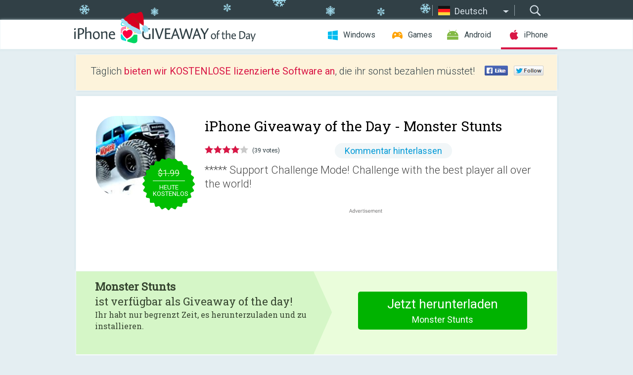

--- FILE ---
content_type: text/html; charset=utf-8
request_url: https://iphone.giveawayoftheday.com/monster-stunts/?lang=de
body_size: 9682
content:
<!DOCTYPE html>
<!--[if lt IE 7]>      <html class="no-js ielt10 ielt9 ielt8 ielt7" lang="de"> <![endif]-->
<!--[if IE 7]>         <html class="no-js ie7 ielt10 ielt9 ielt8" lang="de"> <![endif]-->
<!--[if IE 8]>         <html class="no-js ie8 ielt10 ielt9" lang="de"> <![endif]-->
<!--[if IE 9]>         <html class="no-js ie9 ielt10" lang="de"> <![endif]-->
<!--[if gt IE 10]><!--> <html class="no-js" lang="de"> <!--<![endif]-->
<head>
        <script async src="https://www.googletagmanager.com/gtag/js?id=G-44PBBK4D75"></script>
    <script>
        window.dataLayer = window.dataLayer || [];
        function gtag(){dataLayer.push(arguments);}
        gtag('js', new Date());

        gtag('config', 'G-44PBBK4D75');
    </script>
                            <meta http-equiv="Content-Type" content="text/html; charset=UTF-8" />
            <meta http-equiv="X-UA-Compatible" content="IE=edge">
            <meta name="viewport" content="width=device-width">
            <meta name="format-detection" content="telephone=no">
                        <meta name="verify-v1" content="nKhoQtkI95aX3NsywlbsnmUuAaUMF+QPTdE0phYHyT8=" />
                    
    <meta name="description" content="Täglicher iOS Giveaway - *****
Support Challenge Mode!
Challenge with the best player all over the world!
*****

Monster Stunts – A stunt monster truck racing game. Drive the monster truck through the tracks as fast as you can..." />
    <meta property="fb:app_id" content="200558050727877"/>
    <meta property="og:type" content="website"/>
    <meta property="og:url" content="https://iphone.giveawayoftheday.com/monster-stunts-2/?lang=de"/>
    <meta property="og:title" content=""/>
    <meta property="og:site_name" content="Giveaway of the Day"/>
    <meta property="og:image" content="https://iphone.giveawayoftheday.com/wp-content/plugins/gotd_appstore_plugin/images/2025/10/767248393_app_icon_big_1761046754.jpg"/>
    <meta property="og:description" content="*****
Support Challenge Mode!
Challenge with the best player all over the world!
*****

Monster Stunts – A stunt monster truck racing game. Drive the monster truck..."/>

    <meta property="twitter:card" content="summary_large_image" />
    <meta property="twitter:site" content="@GiveawayotDay" />
    <meta property="twitter:url" content="https://iphone.giveawayoftheday.com/monster-stunts-2/?lang=de" />
    <meta property="twitter:title" content="Monster Stunts" />
    <meta property="twitter:description" content="*****
Support Challenge Mode!
Challenge with the best player all over the world!
*****

Monster Stunts – A stunt monster truck racing game. Drive the monster truck through the tracks as fast as you can to get rewards. Rotate 360 degrees to get more coins. Please be careful, don’t hit the ground, then would crash the monster trucks. Get more rewards to earn more coins. Unlock more monster trucks in shop.

How to play:
* Drive by pressing on the right or left side of the screen.
* Tilt the device to control the monster trucks.

Features:
* Extremely fast and addictive gameplay
* 70 levels with more to come
* 10 monster trucks with more to come
* Game Center support
* Rotate 360 degrees to get more coins
* Universal (support all iOS devices)

Follow us:
http://www.facebook.com/tophotapp
https://twitter.com/tophotapp

More games:
www.3g60.com
www.tophotapp.com

Get this monster trucks racing game now!" />
    <meta property="twitter:image" content="https://iphone.giveawayoftheday.com/wp-content/plugins/gotd_appstore_plugin/images/767248393_Screenshot_1406796662.jpg" />

                            <link rel="alternate" hreflang="en" href="https://iphone.giveawayoftheday.com/monster-stunts-2/" type="text/html" />
                                <link rel="alternate" hreflang="es" href="https://iphone.giveawayoftheday.com/monster-stunts/?lang=es" type="text/html" />
                                <link rel="alternate" hreflang="it" href="https://iphone.giveawayoftheday.com/monster-stunts/?lang=it" type="text/html" />
                                <link rel="alternate" hreflang="de" href="https://iphone.giveawayoftheday.com/monster-stunts/?lang=de" type="text/html" />
                                <link rel="alternate" hreflang="fr" href="https://iphone.giveawayoftheday.com/monster-stunts/?lang=fr" type="text/html" />
                                <link rel="alternate" hreflang="pt" href="https://iphone.giveawayoftheday.com/monster-stunts/?lang=pt-br" type="text/html" />
                                <link rel="alternate" hreflang="nl" href="https://iphone.giveawayoftheday.com/monster-stunts/?lang=nl" type="text/html" />
                                <link rel="alternate" hreflang="ru" href="https://iphone.giveawayoftheday.com/monster-stunts/?lang=ru" type="text/html" />
                                <link rel="alternate" hreflang="ja" href="https://iphone.giveawayoftheday.com/monster-stunts/?lang=ja" type="text/html" />
                                <link rel="alternate" hreflang="tr" href="https://iphone.giveawayoftheday.com/monster-stunts/?lang=tr" type="text/html" />
                                <link rel="alternate" hreflang="el" href="https://iphone.giveawayoftheday.com/monster-stunts/?lang=el" type="text/html" />
                                <link rel="alternate" hreflang="ro" href="https://iphone.giveawayoftheday.com/monster-stunts/?lang=ro" type="text/html" />
            
                 <link rel="stylesheet" href="https://iphone.giveawayoftheday.com/css/modal.css?v=1525361059" />
        
        <link href='https://fonts.googleapis.com/css?family=Roboto+Slab:400,300&amp;subset=latin' rel='stylesheet' type='text/css'>
        <link href='https://fonts.googleapis.com/css?family=Roboto:400,300,500,700,300italic&amp;subset=latin' rel='stylesheet' type='text/css'>
        <title>iPhone Giveaway of the Day - Monster Stunts</title>
                    <link rel="stylesheet" href="https://iphone.giveawayoftheday.com/css/iphone/main.css?v=1553782962" />
                <link rel="shortcut icon" href="https://iphone.giveawayoftheday.com/images/favicon.ico" type="image/x-icon">
            <link rel="stylesheet" href="https://iphone.giveawayoftheday.com/css/iphone/post.css?v=1566991765" />
    <link rel="stylesheet" href="https://iphone.giveawayoftheday.com/css/remodal.css?v=1451286268" />
    <link rel="stylesheet" href="https://iphone.giveawayoftheday.com/css/remodal-default-theme.css?v=1451286268" />
    <link rel="stylesheet" href="https://iphone.giveawayoftheday.com/css/fancybox.css?v=1453363896" />
        <!--[if lte IE 8]><link href="https://iphone.giveawayoftheday.com/css/ie8.css" rel="stylesheet" type="text/css" /><![endif]-->
        <script type="text/javascript">
                                </script>
                            <script src="https://ajax.googleapis.com/ajax/libs/jquery/1.10.1/jquery.min.js"></script>
                        <script src="https://iphone.giveawayoftheday.com/js/plugins.js?v=1485935778"></script>
            <script src="https://iphone.giveawayoftheday.com/js/script.js?v=1710757379"></script>

            <script>
                var common_actions_settings = {
                    search_url: 'https://iphone.giveawayoftheday.com/?lang=de',
                    is_ie9: 0,
                    fb_app_id: '200558050727877',
                    project: 'iphone',
                    locale: 'de',
                    safari_push: {
                        enabled: 0,
                        url: 'https://iphone.giveawayoftheday.com/safari_push?lang=de',
                        website_uid: 'web.com.giveawayoftheday.www',
                        token_url: 'https://iphone.giveawayoftheday.com/safari_push/check-token?lang=de',
                        enabled_subprojects: 0
                    }
                };
                jQuery(document).ready(function() {
                    common_actions.init(common_actions_settings);
                    achecker.init({
                        enabled: true,
                        from: 'gaotd_iphone',
                        is_mobile: false,
                        show_rest: false
                    });
                    away_bnr.init({
                        is_showed: false,
                        idle_interval: 3000,
                        enabled: 0
                    });
                });

                var text_counters = {hours: 'Stunden', mins: 'Minuten', secs: 'Sekunden', days: 'days'};
            </script>

                    <script>
            jQuery(document).ready(function () {
                getTopCloseOnload();
                makeFixedCloseOnload();
                jQuery(window).scroll(function () {
                    makeFixedCloseOnload();
                })
            });

            function makeFixedCloseOnload() {
                var close_onload = jQuery('.close_onload');
                if (close_onload.length == 0) return;
                var s = jQuery(window).scrollTop() + 20;
                if (s > jQuery('.giveaway_day').offset().top && s != 0) {
                    close_onload.addClass('fixed_closed_onload');
                    close_onload.css('left', jQuery('.wrapper').offset().left - 100)
                    close_onload.css('top', 20)
                }
                else {
                    if (close_onload.hasClass('fixed_closed_onload')) {
                        getTopCloseOnload();
                    }
                    close_onload.removeClass('fixed_closed_onload');
                    close_onload.css('left', '-100px');

                }
            }

            function getTopCloseOnload() {
                var close_onload = jQuery('.close_onload');
                if (close_onload.length == 0) return;
                var top = 0;
                close_onload.css('top',0);
                jQuery('.slogan').each(function () {
                    top = parseInt(close_onload.css('top'));
                    var $this = jQuery(this);
                    var h = parseInt($this.outerHeight());
                    if ($this.css('display') != 'none' && h != 0) {
                        var margin_bottom = parseInt($this.css('margin-bottom'));
                        top = top + margin_bottom + h;
                    }
                    close_onload.css('top', top);
                })
            }
        </script>
        
    <script>
        check_user_lang.lang_redirect = function() {
            if (getCookie('lang') == 1) {
                return;
            }
            setCookie('lang', 1, {path: '/', expires: 24*60*60, domain: '.' + this.conf.domain});
            var lang_regex = new RegExp("[\\?&]lang=([^&#]*)");
            var cur_lang = lang_regex.exec(window.location.search);
            cur_lang = cur_lang ? cur_lang[1] : 'en';
            if (cur_lang != 'en') {
                return;
            }
            var lang_domain = 'en';
            var subdomains = JSON.parse(this.conf.subdomains_json);
            jQuery.each(subdomains, function(url, lang) {
                if (navigator.language == lang['code'] || navigator.language.indexOf(lang['code']+'-') >= 0) {
                    lang_domain = url;
                }
            });

            if (lang_domain == cur_lang) {
                return;
            }

            location.href = document.location.protocol + '//iphone.' + this.conf.domain + '/' + (this.conf.path ? this.conf.path + '/' : '') + '?lang='+lang_domain;
        };
        common_actions_settings.twitter_acc = 'https://twitter.com/iPhone_GOTD';
    </script>

    <script type="text/javascript">
        (function($) {
            $(function() {
                post_actions.resizePostBlock = function(e) {
                    var margin_top = $('.requirements').outerHeight() + 20;
                    if(!Modernizr.mq('(min-width: 1036px)')) {
                        margin_top = '';
                    }
                    $('.offers').css('margin-top', margin_top);
                };
                post_actions.updateRequirements = function(e) {
                    return;
                };
                post_actions.init({
                    post_id: 4004,
                    is_active: 1,
                    vote: {
                        send_url: '/ajax/posts/vote/add'
                    },
                    negative_form: {
                        url: '/ajax/posts/vote/negative-form'
                    },
                    last_comments: {
                        send_url: '/ajax/posts/other-comments'
                    },
                    error_no_reason_text: 'Bitte gib mindestens einen Grund an',
                    error_no_description_text: 'Bitte fülle die Form aus und beschreibe den Grund.'
                });
                comments_actions.init({
                    post_id: 4004,
                    lang_id: 4,
                    vote_url: '/ajax/comments/vote/add',
                    add_comment_url: '/ajax/comments/add',
                    reply_text: 'Antworten',
                    cancel_text: 'Abbrechen',
                    no_fields_text: 'Benötigte Felder sind leer',
                    fb_app_id: '200558050727877',
                    show_fb_comments: false,
                    lang: 'de',
                    fb_comm_url: '/ajax/comments/fb-event'
                });
                check_user_lang.init({
                    is_lang_redirect: 1,
                    subdomains_json: '{"en":{"code":"en","name":"English"},"es":{"code":"es","name":"Espa\u00f1ol"},"it":{"code":"it","name":"Italiano"},"de":{"code":"de","name":"Deutsch"},"fr":{"code":"fr","name":"Fran\u00e7ais"},"pt-br":{"code":"pt","name":"Portugu\u00eas"},"nl":{"code":"nl","name":"Nederlands"},"ru":{"code":"ru","name":"\u0420\u0443\u0441\u0441\u043a\u0438\u0439"},"ja":{"code":"ja","name":"\u65e5\u672c\u8a9e"},"tr":{"code":"tr","name":"T\u00fcrk\u00e7e"},"el":{"code":"el","name":"\u0395\u03bb\u03bb\u03b7\u03bd\u03b9\u03ba\u03ac"},"ro":{"code":"ro","name":"Rom\u00e2n\u0103"}}',
                    domain: 'giveawayoftheday.com',
                    path: 'monster-stunts-2'
                });
                                    downloadShareForm.fbInit('200558050727877');
                                var countdown_until = new Date('20 December 2025 08:00:00');
                gaotd_countdown.render('.giveaway_counter', countdown_until, text_counters);
                                                                                                                                                        //var download_link = 'https://mobile.informer.com/lp/136954';
                    $('.download_logging').click(function() {
                        _gaq.push(['_trackPageview', '/downloads']);                         logging(4390);
                                            });
                
                                            });
        })(jQuery);

    </script>
    <script src="https://iphone.giveawayoftheday.com/js/jquery.fancybox.pack.js?v=1451286268"></script>
    <script>
        jQuery(document).ready(function() {
                jQuery(".screenshot_image").fancybox({
                    padding : 0,
                    centerOnScroll : true,
                    type : 'image',
                    openEffect	: 'elastic',
                    closeEffect	: 'elastic',
                    helpers : {
                        title : {type : 'outside'},
                        overlay: {locked: false}
                    },
                    'beforeLoad': function () {
                        if (window.addEventListener) {
                            window.addEventListener('DOMMouseScroll', wheel, false);
                        }
                        window.onmousewheel = document.onmousewheel = wheel;
                        var keys = [37, 38, 39, 40];
                        document.onkeydown = function (e) {
                            for (var i = keys.length; i--;) {
                                if (e.keyCode === keys[i]) {
                                    preventDefault(e);
                                    return;
                                }
                            }
                        };
                    },
                    'afterClose': function () {
                        if (window.removeEventListener) {
                            window.removeEventListener('DOMMouseScroll', wheel, false);
                        }
                        window.onmousewheel = document.onmousewheel = document.onkeydown = null;
                    }
                });
            }
        );
        /* fancybox no scroll helpers */

        function preventDefault(e) {
            e = e || window.event;
            if (e.preventDefault) e.preventDefault();
            e.returnValue = false;
        }

        function wheel(e) {
            preventDefault(e);
        }
    </script>
                                    <script  src="https://iphone.giveawayoftheday.com/widget.php?url=https%3A%2F%2Fiphone.giveawayoftheday.com%2Fmonster-stunts%2F%3Flang%3Dde"></script>
    </head>
<body class=" de xmas_style">
<div class="st-container">
    <div class="st-pusher">
        <div class="top_head">
            <div class="width">
                <div class="header_search">
                    <div class="inputbox_wrap">
                        <input type="text" placeholder="Suchen" class="inputbox" />
                    </div>
                    <div class="submit_wrap">
                        <input type="submit" class="button" value="Suchen" />
                    </div>
                </div>
                                    <div class="header_lang">
                        <div class="curr_lang ieb">
                            <span class="de">Deutsch</span>
                        </div>
                        <ul class="menu languages">
                                                                    <li><a class="en" href="https://iphone.giveawayoftheday.com/monster-stunts-2/" hreflang="en">English</a></li>
                                                            <li><a class="es" href="https://iphone.giveawayoftheday.com/monster-stunts/?lang=es" hreflang="es">Español</a></li>
                                                            <li><a class="it" href="https://iphone.giveawayoftheday.com/monster-stunts/?lang=it" hreflang="it">Italiano</a></li>
                                                                        <li><a class="fr" href="https://iphone.giveawayoftheday.com/monster-stunts/?lang=fr" hreflang="fr">Français</a></li>
                                                            <li><a class="pt" href="https://iphone.giveawayoftheday.com/monster-stunts/?lang=pt-br" hreflang="pt">Português</a></li>
                                                            <li><a class="nl" href="https://iphone.giveawayoftheday.com/monster-stunts/?lang=nl" hreflang="nl">Nederlands</a></li>
                                                            <li><a class="ru" href="https://iphone.giveawayoftheday.com/monster-stunts/?lang=ru" hreflang="ru">Русский</a></li>
                                                            <li><a class="ja" href="https://iphone.giveawayoftheday.com/monster-stunts/?lang=ja" hreflang="ja">日本語</a></li>
                                                            <li><a class="tr" href="https://iphone.giveawayoftheday.com/monster-stunts/?lang=tr" hreflang="tr">Türkçe</a></li>
                                                            <li><a class="el" href="https://iphone.giveawayoftheday.com/monster-stunts/?lang=el" hreflang="el">Ελληνικά</a></li>
                                                            <li><a class="ro" href="https://iphone.giveawayoftheday.com/monster-stunts/?lang=ro" hreflang="ro">Română</a></li>
                                                </ul>
                    </div>
                            </div>
        </div>
        <div class="header cf">
            <div class="width">
                                    <div class="header_side">
                        <div class="header_nav_trig"></div>
                        <nav class="header_nav">
                            <ul class="menu">
                                <li class="w ">
                                    <a href="https://de.giveawayoftheday.com/">Windows</a>
                                </li>
                                <li class="g ">
                                    <a href="https://game.giveawayoftheday.com/">Games</a>
                                </li>
                                <li class="a ">
                                    <a href="https://android.giveawayoftheday.com/?lang=de">Android</a>
                                </li>
                                <li class="i active">
                                    <a href="https://iphone.giveawayoftheday.com/?lang=de">iPhone</a>
                                </li>
                            </ul>
                        </nav>
                                                    <div class="language">
                                <label>Your language:</label>
                                <select>
                                                            <option value="https://iphone.giveawayoftheday.com/monster-stunts-2/" >English</option>
                                <option value="https://iphone.giveawayoftheday.com/monster-stunts/?lang=es" >Español</option>
                                <option value="https://iphone.giveawayoftheday.com/monster-stunts/?lang=it" >Italiano</option>
                                <option value="https://iphone.giveawayoftheday.com/monster-stunts/?lang=de" selected>Deutsch</option>
                                <option value="https://iphone.giveawayoftheday.com/monster-stunts/?lang=fr" >Français</option>
                                <option value="https://iphone.giveawayoftheday.com/monster-stunts/?lang=pt-br" >Português</option>
                                <option value="https://iphone.giveawayoftheday.com/monster-stunts/?lang=nl" >Nederlands</option>
                                <option value="https://iphone.giveawayoftheday.com/monster-stunts/?lang=ru" >Русский</option>
                                <option value="https://iphone.giveawayoftheday.com/monster-stunts/?lang=ja" >日本語</option>
                                <option value="https://iphone.giveawayoftheday.com/monster-stunts/?lang=tr" >Türkçe</option>
                                <option value="https://iphone.giveawayoftheday.com/monster-stunts/?lang=el" >Ελληνικά</option>
                                <option value="https://iphone.giveawayoftheday.com/monster-stunts/?lang=ro" >Română</option>
                                            </select>
                                <span>&#9660;</span>
                            </div>
                                            </div>
                    <a href="https://iphone.giveawayoftheday.com/?lang=de" class="header_logo"></a>
                                                </div>
        </div><!-- .header-->

                <div class="modal" style="display: none;" id="modal_chrome_notif">
    <div class="modal_bg"></div>
    <div class="wrapper_modal modal_notification">
        <div class="table-cell">
            <div class="block_push p">
                <a href="#" class="close_btn" id="close_btn_modal_chrome"></a>
                <p>
                    Never miss all the cool giveaways:<br>
                    get notifications in your browser!
                </p>
                <div class="button_wrapper">
                    <a href="#" class="grey btn" id="no_btn_modal_chrome">No, thanks</a>
                    <a href="#" class="blue btn" id="yes_btn_modal_chrome">Yes, I'd like to</a>
                </div>
            </div>
                        </div>
    </div>
</div>
        <div class="wrapper width">
                        <div class="middle cf">
                    <div class="middle cf">
        <div class="col2 slogan jus">
    <p>Täglich <b>bieten wir KOSTENLOSE lizenzierte Software an</b>, die ihr sonst bezahlen müsstet!</p>

    <ul class="like_block_rendered">

        <li class="like_block_fb_c">
            <div class="like_block_fb" title="Like" onmousemove="common_actions.showSocialFbLikeButton(event)">
			</div>
        </li>
        <li class="like_block_tw_c">
            <div class="like_block_tw" title="Like" onmousemove="common_actions.showSocialTwLikeButton(event)">
			</div>
        </li>
    </ul>

</div>        <div class="col1 giveaway_day">
            <div class="giveaway_wrap cf">
                <div class="giveaway_img">
                    <img src="https://iphone.giveawayoftheday.com/wp-content/plugins/gotd_appstore_plugin/images/163/2025/10/767248393_app_icon_big_1761046754.jpg" alt="Monster Stunts Giveaway" >
                    <div class="giveaway_label">
                                                <a href="https://iphone.giveawayoftheday.com/download/?id=4004&amp;lang=de" class="label_link download_logging"></a>
                        <div class="old_price">
                            $1.99
                        </div>
                        <div class="free">
                                                            heute kostenlos
                                                    </div>
                    </div>
                </div>
                <div class="over">
                    <div class="giveaway_title">
                        <h1>iPhone Giveaway of the Day&nbsp;- <span>Monster Stunts</span></h1>
                    </div>
                    <div class="giveaway_info">
                        <div class="wrapper_stars">
                            <div class="fill_stars" style="width: 80.5128%;"></div>
                        </div>
                        <span class="count">(39 votes)</span>
                            <span class="wrap_count">
        <a href="#comments">
                            Kommentar hinterlassen                    </a>
    </span>

                    </div>
                    <div class="giveaway_descr"> *****
Support Challenge Mode!
Challenge with the best player all over the world!</div>
                                        <a href="https://iphone.giveawayoftheday.com/download/?id=4004&amp;lang=de" class="second_btn download_logging"><span class="old_price">$1.99</span>
                                                    heute kostenlos
                                            </a>
                </div>
                <div class="top_ab aa-728">
                    <script async src="//pagead2.googlesyndication.com/pagead/js/adsbygoogle.js"></script>
        <!-- GOTD iPhone Responsive / Product Page ATF -->
        <ins class="adsbygoogle a_block_top"
             style="display:block"
             data-ad-client="ca-pub-5954465348452390"
             data-ad-slot="5517519067"
             data-ad-format="fluid"></ins>
        <script>
            (adsbygoogle = window.adsbygoogle || []).push({});
        </script>
    </div>
            </div>
        </div>

                    <div class="col2-1 col-r timer">
                <div class="left">
                    <p>
                        <b>Monster Stunts</b><br> ist verfügbar als Giveaway of the day! <br><span>Ihr habt nur begrenzt Zeit, es herunterzuladen und zu installieren.</span>
                    </p>
                                        <div class="arrow_right">
                                                    <img src="/images/svg/arr.svg" alt="" height="100%">
                                            </div>
                </div>
                <div class="wrap_links">
                                        <a href="https://iphone.giveawayoftheday.com/download/?id=4004&amp;lang=de" class="download_btn download_logging">
                        Jetzt herunterladen<span>Monster Stunts</span>
                    </a>
                                    </div>
            </div>
        

        <div class="col1 wrap_content">
            <div class="left_col">
                                <div class="wrapper_screens">
                                            <a rel="gallery" class="screenshot_image" href="https://iphone.giveawayoftheday.com/wp-content/plugins/gotd_appstore_plugin/images/767248393_Screenshot_1406796662.jpg"><img src="https://iphone.giveawayoftheday.com/wp-content/plugins/gotd_appstore_plugin/images/767248393_Screenshot_1406796662.jpg" alt="" /></a>
                                            <a rel="gallery" class="screenshot_image" href="https://iphone.giveawayoftheday.com/wp-content/plugins/gotd_appstore_plugin/images/767248393_Screenshot_1406796667.jpg"><img src="https://iphone.giveawayoftheday.com/wp-content/plugins/gotd_appstore_plugin/images/767248393_Screenshot_1406796667.jpg" alt="" /></a>
                                            <a rel="gallery" class="screenshot_image" href="https://iphone.giveawayoftheday.com/wp-content/plugins/gotd_appstore_plugin/images/767248393_Screenshot_1406796672.jpg"><img src="https://iphone.giveawayoftheday.com/wp-content/plugins/gotd_appstore_plugin/images/767248393_Screenshot_1406796672.jpg" alt="" /></a>
                                            <a rel="gallery" class="screenshot_image" href="https://iphone.giveawayoftheday.com/wp-content/plugins/gotd_appstore_plugin/images/767248393_Screenshot_1406796677.jpg"><img src="https://iphone.giveawayoftheday.com/wp-content/plugins/gotd_appstore_plugin/images/767248393_Screenshot_1406796677.jpg" alt="" /></a>
                                            <a rel="gallery" class="screenshot_image" href="https://iphone.giveawayoftheday.com/wp-content/plugins/gotd_appstore_plugin/images/767248393_Screenshot_1406796682.jpg"><img src="https://iphone.giveawayoftheday.com/wp-content/plugins/gotd_appstore_plugin/images/767248393_Screenshot_1406796682.jpg" alt="" /></a>
                                    </div>
                <div class="col1 prog_descr">
                    <div class="center_ab aa-300">
                    <script async src="//pagead2.googlesyndication.com/pagead/js/adsbygoogle.js"></script>
        <!-- GOTD iPhone Responsive / Product Page BTF -->
        <ins class="adsbygoogle a_block_center"
             style="display:block"
             data-ad-client="ca-pub-5954465348452390"
             data-ad-slot="9947718664"
             data-ad-format="fluid"></ins>
        <script>
            (adsbygoogle = window.adsbygoogle || []).push({});
        </script>
    </div>
                    <p>*****<br />
Support Challenge Mode!<br />
Challenge with the best player all over the world!<br />
*****</p>
<p>Monster Stunts – A stunt monster truck racing game. Drive the monster truck through the tracks as fast as you can to get rewards. Rotate 360 degrees to get more coins. Please be careful, don’t hit the ground, then would crash the monster trucks. Get more rewards to earn more coins. Unlock more monster trucks in shop.</p>
<p>How to play:<br />
* Drive by pressing on the right or left side of the screen.<br />
* Tilt the device to control the monster trucks.</p>
<p>Features:<br />
* Extremely fast and addictive gameplay<br />
* 70 levels with more to come<br />
* 10 monster trucks with more to come<br />
* Game Center support<br />
* Rotate 360 degrees to get more coins<br />
* Universal (support all iOS devices)</p>
<p>Follow us:<br />
http://www.facebook.com/tophotapp<br />
https://twitter.com/tophotapp</p>
<p>More games:<br />
www.3g60.com<br />
www.tophotapp.com</p>
<p>Get this monster trucks racing game now!</p>

                </div>

                <div class="col2-2 col-r requirements">
                    <h3>Entwickler:</h3>
                                        <p>YUZHI MA</p>
                    <h3>Kategorie:</h3>
                    <p>Games</p>
                    <h3>Version:</h3>
                    <p>1.60</p>
                    <h3>Größe:</h3>
                    <p>24.04 MB</p>
                    <h3>Bewertet:</h3>
                    <p>4+</p>
                    <h3>Sprachen:</h3>
                    <p>English, Chinese, Chinese</p>
                    <h3>Kompatibilität:</h3>
                    <p>iPhone, iPad, iPod touch</p>
                </div>

                <div class="col1 comments  no-fb-com" id="comment_conteiner">
    <div class="wrap_comments" id="comments">

        <h2>Kommentare zum Monster Stunts</h2>

        
        
                <div class="wrap_form">
            <div>
                                                <div class="comments_error pink"></div>
                                <form method="post" id="comment_form">
                    <input type="hidden" name="parent" value="0" id="comment_parent">
                    <input type="hidden" name="reply" value="0" id="comment_reply">
                    <div class="top_wrap first">
                        <input type="text" name="name" placeholder="Name*" value="">
                    </div>
                    <div class="top_wrap second">
                        <input type="text" name="email" placeholder="Email* (wird nicht veröffentlicht)" value="">
                    </div>
                                        <textarea name="content" placeholder="Kommentar hinzufügen..."></textarea>

                    <div class="comments-replies-notice">
                        <input type="checkbox" id="replies_notice" name="replies_notice" value="1" class="custom-checkbox" checked>
                        <label for="replies_notice" class="custom-checkbox">
                            Bei weiteren Kommentaren benachrichtigen.
                        </label>
                    </div>

                       
                    <div id="googlerecaptcha" style="margin-bottom:20px; display: none;"></div>
                    <script src="https://www.google.com/recaptcha/api.js?hl=de&render=explicit" async defer></script>
                    <script type="text/javascript">                 
                    var renderRecaptcha = function() {
                            grecaptcha.render('googlerecaptcha', {
                              'sitekey' : ''
                            });
                          };    
                    </script>                                        
                                           
                    <input type="submit" value="Kommentar hinterlassen">
                    <div class="comment_form_loading"></div>
                </form>
                            </div>
        </div>
                
                            

                
        <div id="comments_container">
                    </div>
        
        
          

            </div>

    </div>
            </div>
            <div class="right_col">
                <div class="col2 offers">
                            <div id="giveaway_termswidget"></div>
                        <div class="col2-2 col-r download download_win ">
                                                        <span class="lbl"><span class="light_blue">Windows</span> Giveaway of the Day</span>
                            <div>
                                <div class="giveaway_img">
                                    <img src="https://giveawayoftheday.com/wp-content/uploads/2018/06/f5db8b0e79df4b7362266543eb458696.png" class="icon120" alt="">
                                    <div class="giveaway_label">
                                        <a href="https://de.giveawayoftheday.com/leawo-dvd-ripper-13-0-0-7/" class="label_link"></a>
                                        <div class="old_price">$29.95</div>
                                        <div class="free">
                                                                                            <span class="big">free</span> today
                                                                                    </div>
                                    </div>
                                </div>
                                <div class="over">
                                    <div class="giveaway_title">
                                        <a href="https://de.giveawayoftheday.com/leawo-dvd-ripper-13-0-0-7/">Leawo DVD Ripper 13.0.0.7</a>
                                    </div>
                                    <div class="giveaway_descr">Konvertiert DVDs in über 180 Video- und Audioformate!</div>
                                </div>
                                <div class="giveaway_counter"></div>
                                <div class="giveaway_buttons">
                                    <a href="https://de.giveawayoftheday.com/leawo-dvd-ripper-13-0-0-7/" class="proceed">Zum Download</a>
                                </div>
                            </div>
                                                    </div>
                </div>
            </div>
        </div>
    </div>

            <div class="col1 wrap_goto">
                            <a href="https://iphone.giveawayoftheday.com/pin-points-flight-driving-distance-calculator/?lang=de" class="link_prev">&#171;&nbsp;Pin Points - Flight, Driving Distance Calculator</a>
                                        <a href="https://iphone.giveawayoftheday.com/magic-launcher-pro-launch-anything-instantly/?lang=de" class="link_next">Magic Launcher Pro - Launch anything Instantly&nbsp;&#187;</a>
                    </div>
    
    <div data-remodal-id="modal">
        <button data-remodal-action="close" class="remodal-close"></button>
        <div id="remodal-content"></div>
    </div>

                               </div><!-- .middle-->
            <div class="footer cf">
                    <nav class="footer_nav">
        <ul class="menu jus">
            <li><a href="https://iphone.giveawayoftheday.com/">Home</a></li>
            <li><a href="https://iphone.giveawayoftheday.com/submit-your-app/">Für Softwareentwickler</a></li>
            <li><a href="#" class="call_subscribe_form">Newsletter abonnieren</a></li>
            <li><a href="https://www.giveawayoftheday.com/about/contact/">Kontaktformular</a></li>
            <li><a href="https://www.giveawayoftheday.com/forums/">Foren</a></li>
            <li><a href="https://blog.giveawayoftheday.com/">Project Team’s Blog</a></li>
        </ul>
    </nav>
    <div class="row">
        <div class="col2 social">
            <ul class="menu menu_rss">
                <li><a href="https://iphone.giveawayoftheday.com/feed/?lang=de" class="rss ieb">RSS Feed</a></li>
                <li><a href="https://iphone.giveawayoftheday.com/comments/feed/?lang=de" class="rss ieb">RSS Kommentar-Feed</a></li>
            </ul>
            <ul class="menu menu_social">
                <li><a href="https://www.facebook.com/giveawayotday/" class="fb ieb">Folgt uns auf Facebook</a></li>
            </ul>
        </div>
        <div class="col1 copyright">
            <p>&copy; 2006 - 2025 <a href="https://www.giveawayoftheday.com/">giveawayoftheday.com</a>. <span>Alle Rechte vorbehalten.</span> Patent beantragt.</p>
        </div>
    </div>
            </div><!-- .footer -->
        </div><!-- .wrapper -->
    </div>
</div>
        <script type="text/javascript">
    document.write("<img src='https://www.giveawayoftheday.com/log.php?id=2968,4455,7241,7247&r=" + Math.round(100000 * Math.random()) + "' class='absolute'/>");
</script>
    <script>
        (function($) {
            $(function() {
                subscribe_popup_form.init({
                    form_url: '/posts/mailing/subscribe?lang=de',
                    subscribe: {url: '/ajax/posts/mailing/subscribe'}
                });
            });
        })(jQuery);
    </script>
</body>
</html>


--- FILE ---
content_type: text/html; charset=utf-8
request_url: https://www.google.com/recaptcha/api2/aframe
body_size: -95
content:
<!DOCTYPE HTML><html><head><meta http-equiv="content-type" content="text/html; charset=UTF-8"></head><body><script nonce="4e37XDv17SWxgI6RwJ7dBA">/** Anti-fraud and anti-abuse applications only. See google.com/recaptcha */ try{var clients={'sodar':'https://pagead2.googlesyndication.com/pagead/sodar?'};window.addEventListener("message",function(a){try{if(a.source===window.parent){var b=JSON.parse(a.data);var c=clients[b['id']];if(c){var d=document.createElement('img');d.src=c+b['params']+'&rc='+(localStorage.getItem("rc::a")?sessionStorage.getItem("rc::b"):"");window.document.body.appendChild(d);sessionStorage.setItem("rc::e",parseInt(sessionStorage.getItem("rc::e")||0)+1);localStorage.setItem("rc::h",'1766217738617');}}}catch(b){}});window.parent.postMessage("_grecaptcha_ready", "*");}catch(b){}</script></body></html>

--- FILE ---
content_type: image/svg+xml
request_url: https://iphone.giveawayoftheday.com/images/svg/arr.svg
body_size: 421
content:
<?xml version="1.0" encoding="utf-8"?>
<!-- Generator: Adobe Illustrator 19.1.0, SVG Export Plug-In . SVG Version: 6.00 Build 0)  -->
<svg version="1.1" id="Layer_1" xmlns="http://www.w3.org/2000/svg" xmlns:xlink="http://www.w3.org/1999/xlink" width="46px" x="0px" y="0px"
	 viewBox="0 0 47 215" enable-background="new 0 0 47 215" xml:space="preserve">
<polygon fill="#D5F6C7" points="0,0 47,106.1 0,215 "/>
</svg>
